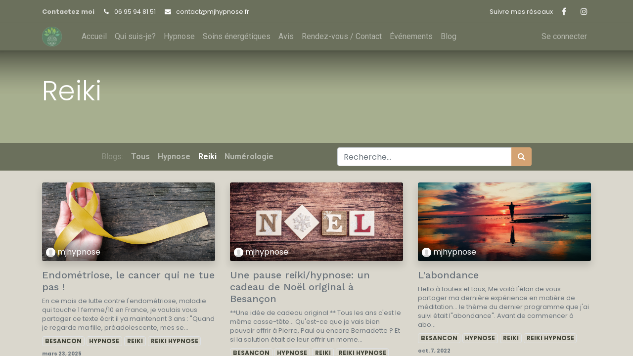

--- FILE ---
content_type: text/html; charset=utf-8
request_url: https://mjhypnose.fr/blog/reiki-2
body_size: 6700
content:

    
    <!DOCTYPE html>
        
        
            
        
    <html lang="fr-FR" data-website-id="1" data-oe-company-name="MJ Hypnose">
            
        
            
                
            
            
            
            
                
            
        
        
    <head>
                <meta charset="utf-8"/>
                <meta http-equiv="X-UA-Compatible" content="IE=edge,chrome=1"/>
            <meta name="viewport" content="width=device-width, initial-scale=1, user-scalable=no"/>
        <meta name="generator" content="Odoo"/>
        
        
        
            
            
            
        
        
        
            
            
            
            
                
                    
                        <meta property="og:type" content="website"/>
                    
                
                    
                        <meta property="og:title" content="Reiki | MJ Hypnose"/>
                    
                
                    
                        <meta property="og:site_name" content="MJ Hypnose"/>
                    
                
                    
                        <meta property="og:url" content="https://mjhypnose.fr/blog/reiki-2"/>
                    
                
                    
                        <meta property="og:image" content="https://mjhypnose.fr/web/image/website/1/logo?unique=21e7530"/>
                    
                
            
            
            
            
                
                    <meta name="twitter:card" content="summary_large_image"/>
                
                    <meta name="twitter:title" content="Reiki | MJ Hypnose"/>
                
                    <meta name="twitter:image" content="https://mjhypnose.fr/web/image/website/1/logo?unique=21e7530"/>
                
            
        

        
            
            
        
        <link rel="canonical" href="https://mjhypnose.fr/blog/reiki-2"/>

        <link rel="preconnect" href="https://fonts.gstatic.com/" crossorigin=""/>
    
        

                <title> Reiki | MJ Hypnose </title>
                <link type="image/x-icon" rel="shortcut icon" href="/web/image/website/1/favicon?unique=21e7530"/>
            <link rel="preload" href="/web/static/lib/fontawesome/fonts/fontawesome-webfont.woff2?v=4.7.0" as="font" crossorigin=""/>
            <link type="text/css" rel="stylesheet" href="/web/content/4804-fdf9a8b/1/web.assets_common.css" data-asset-xmlid="web.assets_common" data-asset-version="fdf9a8b"/>
            <link type="text/css" rel="stylesheet" href="/web/content/4827-ec47474/1/web.assets_frontend.css" data-asset-xmlid="web.assets_frontend" data-asset-version="ec47474"/>
        
    
        

                <script id="web.layout.odooscript" type="text/javascript">
                    var odoo = {
                        csrf_token: "d1d120d5dd4cf49265789f1a8d05ed1b56287a9fo1801074495",
                        debug: "",
                    };
                </script>
            <script type="text/javascript">
                odoo.session_info = {"is_admin": false, "is_system": false, "is_website_user": true, "user_id": false, "is_frontend": true, "translationURL": "/website/translations", "cache_hashes": {"translations": "2fc93b1377717d663a97de319cc9eded48d194f2"}};
                if (!/(^|;\s)tz=/.test(document.cookie)) {
                    const userTZ = Intl.DateTimeFormat().resolvedOptions().timeZone;
                    document.cookie = `tz=${userTZ}; path=/`;
                }
            </script>
            <script defer="defer" type="text/javascript" src="/web/content/244-aed8a2f/1/web.assets_common_minimal_js.js" data-asset-xmlid="web.assets_common_minimal_js" data-asset-version="aed8a2f"></script>
            <script defer="defer" type="text/javascript" src="/web/content/245-02f3dbe/1/web.assets_frontend_minimal_js.js" data-asset-xmlid="web.assets_frontend_minimal_js" data-asset-version="02f3dbe"></script>
            
        
    
            <script defer="defer" type="text/javascript" data-src="/web/content/4807-0ee8532/1/web.assets_common_lazy.js" data-asset-xmlid="web.assets_common_lazy" data-asset-version="0ee8532"></script>
            <script defer="defer" type="text/javascript" data-src="/web/content/4808-da057c2/1/web.assets_frontend_lazy.js" data-asset-xmlid="web.assets_frontend_lazy" data-asset-version="da057c2"></script>
        
    
        

                
            <link type="application/atom+xml" rel="alternate" title="Flux atom" href="/blog/2/feed"/>
            
        
            
        
    
            
        </head>
            <body class="">
                
        
    
            
            
        <div id="wrapwrap" class="   ">
                <header id="top" data-anchor="true" data-name="Header" class="  o_header_standard">
                    <div class="oe_structure oe_structure_solo" id="oe_structure_header_contact_1">
      <section class="s_text_block pt8 pb8 o_cc o_cc2 o_colored_level" data-snippet="s_text_block" data-name="Text">
        <div class="container">
          <div class="row align-items-center">
            <div class="col-lg-8 o_colored_level">
              <small><span class="text-muted"><b>Contactez moi</b></span><i class="fa fa-1x fa-fw fa-phone ml-3 mr-2"></i><a href="tel:+1 (650) 555-0111" data-original-title="" title="" aria-describedby="tooltip196200"><font style="color: rgb(246, 246, 246);">06 95 94 81 51</font></a><i class="fa fa-1x fa-fw fa-envelope ml-3 mr-2"></i><a href="mailto:info@yourcompany.example.com" data-original-title="" title="" aria-describedby="tooltip533433"><font style="color: rgb(246, 246, 246);">contact@</font></a>mjhypnose.fr
              </small>
            </div>
            <div class="col-lg-4 text-lg-right o_colored_level">
              <div class="no_icon_color s_share" data-snippet="s_share" data-name="Social Media">
                <small class="s_share_title text-muted">
                  <font style="color: rgb(246, 246, 246);">Suivre mes réseaux</font>
                </small>
                <a href="https://www.facebook.com/MJHypnose" class="s_share_facebook" target="_blank" data-original-title="" title="" aria-describedby="tooltip286307">
                  <i class="fa fa-facebook m-1" data-original-title="" title="" aria-describedby="tooltip66330" style="color: rgb(246, 246, 246);"></i>
                </a>
                <a href="/website/social/twitter" class="s_share_twitter" target="_blank" data-original-title="" title="" aria-describedby="tooltip977054"></a>
                <a href="https://www.instagram.com/mjhypnose" class="s_share_instagram" target="_blank">
                  <i class="fa fa-instagram m-1" data-original-title="" title="" aria-describedby="tooltip639104" style="color: rgb(246, 246, 246);"></i>
                </a>
              </div>
            </div>
          </div>
        </div>
      </section>
    </div>
  <nav data-name="Navbar" class="navbar navbar-light navbar-expand-lg o_colored_level o_cc shadow-sm">
            <div id="top_menu_container" class="container">
                
                
    <a href="/" class="navbar-brand logo ">
            <span role="img" aria-label="Logo of MJ Hypnose" title="MJ Hypnose"><img src="/web/image/website/1/logo/MJ%20Hypnose?unique=21e7530" class="img img-fluid" alt="MJ Hypnose" loading="lazy"/></span>
        </a>
    

                
                
    <button type="button" data-toggle="collapse" data-target="#top_menu_collapse" class="navbar-toggler ">
        <span class="navbar-toggler-icon o_not_editable"></span>
    </button>

                
                
                
                <div id="top_menu_collapse" class="collapse navbar-collapse ml-lg-3">
                    
    <ul id="top_menu" class="nav navbar-nav o_menu_loading flex-grow-1">
        
                        
                        
                        
                            
        
        <li class="nav-item">
            <a role="menuitem" href="/" class="nav-link ">
                <span>Accueil</span>
            </a>
        </li>
        
        
    
                        
                            
        
        <li class="nav-item">
            <a role="menuitem" href="/qui-suis-je" class="nav-link ">
                <span>Qui suis-je?</span>
            </a>
        </li>
        
        
    
                        
                            
        
        <li class="nav-item">
            <a role="menuitem" href="/hypnose" class="nav-link ">
                <span>Hypnose</span>
            </a>
        </li>
        
        
    
                        
                            
        
        <li class="nav-item">
            <a role="menuitem" href="/reiki" class="nav-link ">
                <span>Soins énergétiques </span>
            </a>
        </li>
        
        
    
                        
                            
        
        <li class="nav-item">
            <a role="menuitem" href="/avis" class="nav-link ">
                <span>Avis</span>
            </a>
        </li>
        
        
    
                        
                            
        
        <li class="nav-item">
            <a role="menuitem" href="/contactus" class="nav-link ">
                <span>Rendez-vous / Contact</span>
            </a>
        </li>
        
        
    
                        
                            
        
        <li class="nav-item">
            <a role="menuitem" href="/event" class="nav-link ">
                <span>Événements</span>
            </a>
        </li>
        
        
    
                        
                            
        
        <li class="nav-item">
            <a role="menuitem" href="/blog" class="nav-link ">
                <span>Blog</span>
            </a>
        </li>
        
        
    
                        
            
        
        
            
        
        <li class="nav-item ml-lg-3 divider d-none"></li> 
        <li class="o_wsale_my_cart d-none nav-item ml-lg-3">
            <a href="/shop/cart" class="nav-link">
                
                <span>Mon panier</span>
                <sup class="my_cart_quantity badge badge-primary" data-order-id="">0</sup>
            </a>
        </li>
    
            
        
        
            
        
        <li class="o_wsale_my_wish d-none nav-item ml-lg-3 o_wsale_my_wish_hide_empty">
            <a href="/shop/wishlist" class="nav-link">
                <i class="fa fa-1x fa-heart"></i>
                
                <sup class="my_wish_quantity o_animate_blink badge badge-primary">0</sup>
            </a>
        </li>
    
        
        
                        
                        
            <li class="nav-item ml-lg-auto o_no_autohide_item">
                <a href="/web/login" class="nav-link">Se connecter</a>
            </li>
        
                        
                        
        
        
            
        
    
    
                    
    </ul>

                </div>
            </div>
        </nav>
    </header>
                <main>
                    
            
        
        <div id="wrap" class="js_blog website_blog">
            
        

        
        
        
        
        

        <div id="o_wblog_blog_top">
            
            
                
  
  
  <div data-name="Couverture" data-use_filters="True" data-use_text_align="True" class="o_record_cover_container d-flex flex-column h-100 o_colored_level o_cc o_cc3   o_wblog_post_page_cover o_record_has_cover cover_auto">
    <div class="o_record_cover_component o_record_cover_image " style="background-image: none;"></div>
    <div style="opacity: 0.2;" class="o_record_cover_component o_record_cover_filter oe_black"></div>
    
            
            
            
            

            <div class="container position-relative h-100 d-flex flex-column justify-content-around">
                <div class="o_wblog_post_title  ">
                    
                    <span class="text-white text-decoration-none" title="Reiki">
                        <div id="o_wblog_post_name" placeholder="Titre du Blog">Reiki</div>
                        
                    </span>

                    <div>
                        <span>&nbsp;</span>
                    </div>
                </div>
            </div>
        
  </div>

    
        </div>

        
    <nav class="navbar navbar-expand-sm navbar-light ">
        <div class="container">
            <ul class="navbar-nav">
                <li class="nav-item">
                    <span class="nav-link disabled pl-0">Blogs:</span>
                </li>
                <li class="nav-item">
                    <a href="/blog" class="nav-link font-weight-bold ">Tous</a>
                </li>
                <li class="nav-item">
                    <a href="/blog/hypnose-1" class="nav-link ">
                        <b>Hypnose</b>
                    </a>
                </li><li class="nav-item">
                    <a href="/blog/reiki-2" class="nav-link active">
                        <b>Reiki</b>
                    </a>
                </li><li class="nav-item">
                    <a href="/blog/numerologie-4" class="nav-link ">
                        <b>Numérologie</b>
                    </a>
                </li>
            </ul>
            
            <form id="o_wblog_post_search" class="form-inline w-100 w-md-auto pt-2 pt-md-0 d-md-flex" role="search" method="get" action="/blog/reiki-2">
                
    <div role="search" class="input-group w-100">
        
        
            
        <input type="search" name="search" class="search-query form-control oe_search_box" placeholder="Recherche…"/>
        <div class="input-group-append">
            <button type="submit" class="btn btn-primary oe_search_button" aria-label="Rechercher" title="Rechercher"><i class="fa fa-search"></i></button>
        </div>
    </div>

            </form>
        </div>
    </nav>


        <section id="o_wblog_index_content">
            <div class="container py-4">
                <div class="row justify-content-center">
                    <div id="o_wblog_posts_loop_container" class="col ">

                        
    <div id="o_wblog_posts_loop" class="">

        
        

        
        

        

        <div class="row ">
            
            

            
            

            

            
            
                
                    
                
            
            
            
                
                <div class="pb-4 col-12 col-md-6 col-xl-4">
                    <article name="blog_post" class="o_wblog_post position-relative ">
                        
                        
                        
                        
                            
    
    

    <a href="/blog/reiki-2/endometriose-le-cancer-qui-ne-tue-pas-23" class="text-decoration-none d-block mb-2">

        
  
  
  <div data-name="Couverture" style="" class="o_record_cover_container d-flex flex-column h-100 o_colored_level o_cc o_cc3   o_list_cover o_not_editable  rounded overflow-hidden shadow mb-3">
    <div class="o_record_cover_component o_record_cover_image " style="background-image: url(/web/image/5306-95d65cfa/603f585cccdbcc3554d7ba58_endometriose_ruban_jaune.jpg);"></div>
    
    
            
            

            
    <div class="o_not_editable align-items-center position-relative o_wblog_post_list_author o_list_cover d-flex text-white w-100 o_not_editable px-2 pb-2 pt-3">
        <div style="line-height:1"><img src="/web/image/blog.post/23/author_avatar/Endom%C3%A9triose%2C%20le%20cancer%20qui%20ne%20tue%20pas%20%21?unique=6713601" class="img img-fluid rounded-circle o_wblog_author_avatar mr-1" alt="Endométriose, le cancer qui ne tue pas !" loading="lazy"/></div>
        <div style="line-height:1">
            <span>mjhypnose</span>
            
        </div>
    </div>

        
  </div>

    </a>

                            <div>
                                
    <a href="/blog/reiki-2/endometriose-le-cancer-qui-ne-tue-pas-23" class="d-block text-reset text-decoration-none o_blog_post_title my-0 h5">Endométriose, le cancer qui ne tue pas !</a>

    

                                <div>
                                    
    <a class="text-reset text-decoration-none" href="/blog/reiki-2/endometriose-le-cancer-qui-ne-tue-pas-23">
        <div class="mt-2 o_wblog_normalize_font">En ce mois de lutte contre l'endométriose, maladie qui touche 1 femme/10 en France, je voulais vous partager ce texte écrit il ya maintenant 3 ans :  &quot;Quand je regarde ma fille, préadolescente, mes se...</div>
    </a>

    
    <div class="o_wblog_post_short_tag_section d-flex align-items-center flex-wrap pt-2">
        
            <a href="/blog/reiki-2/tag/besancon-4" class="badge mb-2 mr-1 text-truncate border post_link">BESANCON</a>
        
            <a href="/blog/reiki-2/tag/hypnose-3" class="badge mb-2 mr-1 text-truncate border post_link">HYPNOSE</a>
        
            <a href="/blog/reiki-2/tag/reiki-2" class="badge mb-2 mr-1 text-truncate border post_link">REIKI</a>
        
            <a href="/blog/reiki-2/tag/reiki-hypnose-1" class="badge mb-2 mr-1 text-truncate border post_link">REIKI HYPNOSE</a>
        
    </div>

                                </div>
                            </div>
                            <div class="o_wblog_normalize_font pr-2 pb-2">
                                
    <div class="d-flex small flex-wrap mb-1 w-100">
        <div class="d-flex flex-wrap align-items-center justify-content-between mx-n2 flex-grow-1">
            <time class="text-nowrap font-weight-bold px-2">mars 23, 2025</time>
            
            
        </div>
    </div>

                            </div>
                        
                        
                        
                    </article>
                </div>
                
                
            
                
                <div class="pb-4 col-12 col-md-6 col-xl-4">
                    <article name="blog_post" class="o_wblog_post position-relative ">
                        
                        
                        
                        
                            
    
    

    <a href="/blog/reiki-2/une-pause-reiki-hypnose-un-cadeau-de-noel-original-a-besancon-8" class="text-decoration-none d-block mb-2">

        
  
  
  <div data-name="Couverture" style="" class="o_record_cover_container d-flex flex-column h-100 o_colored_level o_cc o_cc3   o_list_cover o_not_editable  rounded overflow-hidden shadow mb-3">
    <div class="o_record_cover_component o_record_cover_image " style="background-image: url(/web/image/1054-59c80366/jamie-street-3NQAnprYLaY-unsplash.jpg);"></div>
    
    
            
            

            
    <div class="o_not_editable align-items-center position-relative o_wblog_post_list_author o_list_cover d-flex text-white w-100 o_not_editable px-2 pb-2 pt-3">
        <div style="line-height:1"><img src="/web/image/blog.post/8/author_avatar/Une%20pause%20reiki-hypnose:%20un%20cadeau%20de%20No%C3%ABl%20original%20%C3%A0%20Besan%C3%A7on?unique=a1dd193" class="img img-fluid rounded-circle o_wblog_author_avatar mr-1" alt="Une pause reiki/hypnose: un cadeau de Noël original à Besançon" loading="lazy"/></div>
        <div style="line-height:1">
            <span>mjhypnose</span>
            
        </div>
    </div>

        
  </div>

    </a>

                            <div>
                                
    <a href="/blog/reiki-2/une-pause-reiki-hypnose-un-cadeau-de-noel-original-a-besancon-8" class="d-block text-reset text-decoration-none o_blog_post_title my-0 h5">Une pause reiki/hypnose: un cadeau de Noël original à Besançon</a>

    

                                <div>
                                    
    <a class="text-reset text-decoration-none" href="/blog/reiki-2/une-pause-reiki-hypnose-un-cadeau-de-noel-original-a-besancon-8">
        <div class="mt-2 o_wblog_normalize_font">**Une idée de cadeau original ** Tous les ans c'est le même casse-tête... Qu'est-ce que je vais bien pouvoir offrir à Pierre, Paul ou encore Bernadette ? Et si la solution était de leur offrir un mome...</div>
    </a>

    
    <div class="o_wblog_post_short_tag_section d-flex align-items-center flex-wrap pt-2">
        
            <a href="/blog/reiki-2/tag/besancon-4" class="badge mb-2 mr-1 text-truncate border post_link">BESANCON</a>
        
            <a href="/blog/reiki-2/tag/hypnose-3" class="badge mb-2 mr-1 text-truncate border post_link">HYPNOSE</a>
        
            <a href="/blog/reiki-2/tag/reiki-2" class="badge mb-2 mr-1 text-truncate border post_link">REIKI</a>
        
            <a href="/blog/reiki-2/tag/reiki-hypnose-1" class="badge mb-2 mr-1 text-truncate border post_link">REIKI HYPNOSE</a>
        
    </div>

                                </div>
                            </div>
                            <div class="o_wblog_normalize_font pr-2 pb-2">
                                
    <div class="d-flex small flex-wrap mb-1 w-100">
        <div class="d-flex flex-wrap align-items-center justify-content-between mx-n2 flex-grow-1">
            <time class="text-nowrap font-weight-bold px-2">déc. 3, 2022</time>
            
            
        </div>
    </div>

                            </div>
                        
                        
                        
                    </article>
                </div>
                
                
            
                
                <div class="pb-4 col-12 col-md-6 col-xl-4">
                    <article name="blog_post" class="o_wblog_post position-relative ">
                        
                        
                        
                        
                            
    
    

    <a href="/blog/reiki-2/l-abondance-5" class="text-decoration-none d-block mb-2">

        
  
  
  <div data-name="Couverture" style="" class="o_record_cover_container d-flex flex-column h-100 o_colored_level o_cc o_cc3   o_list_cover o_not_editable  rounded overflow-hidden shadow mb-3">
    <div class="o_record_cover_component o_record_cover_image " style="background-image: url(/web/image/747-60562207/mohamed-nohassi-odxB5oIG_iA-unsplash.jpg);"></div>
    
    
            
            

            
    <div class="o_not_editable align-items-center position-relative o_wblog_post_list_author o_list_cover d-flex text-white w-100 o_not_editable px-2 pb-2 pt-3">
        <div style="line-height:1"><img src="/web/image/blog.post/5/author_avatar/L%27abondance?unique=a1dd193" class="img img-fluid rounded-circle o_wblog_author_avatar mr-1" alt="L'abondance" loading="lazy"/></div>
        <div style="line-height:1">
            <span>mjhypnose</span>
            
        </div>
    </div>

        
  </div>

    </a>

                            <div>
                                
    <a href="/blog/reiki-2/l-abondance-5" class="d-block text-reset text-decoration-none o_blog_post_title my-0 h5">L'abondance</a>

    

                                <div>
                                    
    <a class="text-reset text-decoration-none" href="/blog/reiki-2/l-abondance-5">
        <div class="mt-2 o_wblog_normalize_font">Hello à toutes et tous,   Me voilà l'élan de vous partager ma dernière expérience en matière de méditation... le thème du dernier programme que j'ai suivi était l&quot;abondance&quot;.  Avant de commencer à abo...</div>
    </a>

    
    <div class="o_wblog_post_short_tag_section d-flex align-items-center flex-wrap pt-2">
        
            <a href="/blog/reiki-2/tag/besancon-4" class="badge mb-2 mr-1 text-truncate border post_link">BESANCON</a>
        
            <a href="/blog/reiki-2/tag/hypnose-3" class="badge mb-2 mr-1 text-truncate border post_link">HYPNOSE</a>
        
            <a href="/blog/reiki-2/tag/reiki-2" class="badge mb-2 mr-1 text-truncate border post_link">REIKI</a>
        
            <a href="/blog/reiki-2/tag/reiki-hypnose-1" class="badge mb-2 mr-1 text-truncate border post_link">REIKI HYPNOSE</a>
        
    </div>

                                </div>
                            </div>
                            <div class="o_wblog_normalize_font pr-2 pb-2">
                                
    <div class="d-flex small flex-wrap mb-1 w-100">
        <div class="d-flex flex-wrap align-items-center justify-content-between mx-n2 flex-grow-1">
            <time class="text-nowrap font-weight-bold px-2">oct. 7, 2022</time>
            
            
        </div>
    </div>

                            </div>
                        
                        
                        
                    </article>
                </div>
                
                
            
                
                <div class="pb-4 col-12 col-md-6 col-xl-4">
                    <article name="blog_post" class="o_wblog_post position-relative ">
                        
                        
                        
                        
                            
    
    

    <a href="/blog/reiki-2/mon-beau-jardin-3" class="text-decoration-none d-block mb-2">

        
  
  
  <div data-name="Couverture" style="" class="o_record_cover_container d-flex flex-column h-100 o_colored_level o_cc o_cc3   o_list_cover o_not_editable  rounded overflow-hidden shadow mb-3">
    <div class="o_record_cover_component o_record_cover_image " style="background-image: url(/web/image/703-d009bb38/WhatsApp%20Image%202022-09-16%20at%2009.38.31.jpeg);"></div>
    
    
            
            

            
    <div class="o_not_editable align-items-center position-relative o_wblog_post_list_author o_list_cover d-flex text-white w-100 o_not_editable px-2 pb-2 pt-3">
        <div style="line-height:1"><img src="/web/image/blog.post/3/author_avatar/Mon%20beau%20jardin?unique=a1dd193" class="img img-fluid rounded-circle o_wblog_author_avatar mr-1" alt="Mon beau jardin" loading="lazy"/></div>
        <div style="line-height:1">
            <span>mjhypnose</span>
            
        </div>
    </div>

        
  </div>

    </a>

                            <div>
                                
    <a href="/blog/reiki-2/mon-beau-jardin-3" class="d-block text-reset text-decoration-none o_blog_post_title my-0 h5">Mon beau jardin</a>

    

                                <div>
                                    
    <a class="text-reset text-decoration-none" href="/blog/reiki-2/mon-beau-jardin-3">
        <div class="mt-2 o_wblog_normalize_font">Ce matin j'ai passé un moment au jardin du Ravelin.   Il s'agit d'un endroit assez unique. Un jardin en permaculture soucieux de la conservation du sol et du vivant en général. Ce petit havre de paix ...</div>
    </a>

    
    <div class="o_wblog_post_short_tag_section d-flex align-items-center flex-wrap pt-2">
        
            <a href="/blog/reiki-2/tag/besancon-4" class="badge mb-2 mr-1 text-truncate border post_link">BESANCON</a>
        
            <a href="/blog/reiki-2/tag/hypnose-3" class="badge mb-2 mr-1 text-truncate border post_link">HYPNOSE</a>
        
            <a href="/blog/reiki-2/tag/reiki-2" class="badge mb-2 mr-1 text-truncate border post_link">REIKI</a>
        
            <a href="/blog/reiki-2/tag/reiki-hypnose-1" class="badge mb-2 mr-1 text-truncate border post_link">REIKI HYPNOSE</a>
        
    </div>

                                </div>
                            </div>
                            <div class="o_wblog_normalize_font pr-2 pb-2">
                                
    <div class="d-flex small flex-wrap mb-1 w-100">
        <div class="d-flex flex-wrap align-items-center justify-content-between mx-n2 flex-grow-1">
            <time class="text-nowrap font-weight-bold px-2">sept. 16, 2022</time>
            
            
        </div>
    </div>

                            </div>
                        
                        
                        
                    </article>
                </div>
                
                
            
        </div>
    </div>


                        
        
    
                    </div>
                </div>
            </div>
        </section>
    

            
            
            <div class="oe_structure oe_empty" id="oe_structure_blog_footer" data-editor-sub-message="Visible dans toutes les pages des blogs" data-editor-message="GLISSEZ UN BLOC ICI">
      <section class="s_image_gallery o_spc-small pb24 o_colored_level pt0 o_masonry" data-vcss="001" data-columns="3" style="overflow: hidden;" data-snippet="s_images_wall" data-name="Images Wall">
        <div class="container">
          <div class="row s_nb_column_fixed">
            <div class="o_masonry_col o_snippet_not_selectable col-lg-4"></div>
            <div class="o_masonry_col o_snippet_not_selectable col-lg-4"></div>
            <div class="o_masonry_col o_snippet_not_selectable col-lg-4"></div>
          </div>
        </div>
      </section>
    </div>
  </div>
    
                </main>
                <footer id="bottom" data-anchor="true" data-name="Footer" class="o_footer o_colored_level o_cc ">
                    <div id="footer" class="oe_structure oe_structure_solo" style="">
      <section class="s_text_block pt0 pb0" data-snippet="s_text_block" data-name="Text" style="">
        <div class="container">
          <div class="row align-items-end">
            <div class="col-lg-3 o_colored_level undefined o_cc o_cc4 pt0 pb16" style="">
              <p class="mb-2">Appelez moi&nbsp;</p>
              <h5>
                <span class="o_force_ltr">
                  <font style="color: rgb(230, 201, 174);">06 95 94 81 51</font>
                  <br/>
                </span>
              </h5>
            </div>
            <div class="col-lg-3 pt16 pb16 o_colored_level undefined o_cc o_cc4" style="">
              <p class="mb-2">Envoyez-nous un message</p>
              <h5>
                <a href="/contactus" data-original-title="" title="" aria-describedby="tooltip474735">contact@mjhypnose.fr</a>
                <br/>
              </h5>
            </div>
            <div class="col-lg-3 pt16 pb16 o_colored_level undefined o_cc o_cc4" style="">
              <div class="s_share text-right no_icon_color" data-snippet="s_share" data-name="Social Media">
                <p class="d-block mb-2 s_share_title">Suivez-moi</p>
                <a href="/website/social/twitter" class="s_share_twitter" target="_blank" data-original-title="" title="" aria-describedby="tooltip228435">
                                    
                                </a>
                <a href="https://www.facebook.com/MJHypnose" class="s_share_linkedin" target="_blank" data-original-title="" title="" aria-describedby="tooltip666262">
                  <i class="fa fa-facebook-square m-1 fa-2x" data-original-title="" title="" aria-describedby="tooltip35210" style="font-size: 24px;"></i>
                </a>
                <a href="https://www.instagram.com/mjhypnose" class="s_share_instagram" target="_blank">
                  <i class="fa fa-2x fa-instagram m-1" data-original-title="" title="" aria-describedby="tooltip180020" style="color: rgb(230, 201, 174);"></i>
                </a>
              </div>
            </div>
          </div>
        </div>
      </section>
      <section class="s_text_block" data-snippet="s_text_block" data-name="Text">
        <div class="container">
          <div class="row align-items-center">
            <div class="col-lg-2 pb16 o_colored_level" style="">
              <a href="/" class="o_footer_logo logo">
                <img src="/web/image/490-a8c50a31/LOGO-MJ.png" class="img-fluid" aria-label="Logo de MyCompany" title="MyCompany" role="img" loading="lazy" style="width: 50%;" alt="" data-original-id="489" data-original-src="/web/image/489-5d72b37c/LOGO-MJ.png" data-mimetype="image/png" data-resize-width="690"/>
              </a>
            </div>
            <div class="col-lg-10 pb16 text-right o_colored_level">
              <ul class="list-inline mb-0">
                <li class="list-inline-item">
                  <a href="/" data-original-title="" title="" aria-describedby="tooltip934437">
                    <font style="color: rgb(246, 246, 246);">Accueil</font>
                  </a>
                </li>
                <li class="list-inline-item">
                  <font style="color: rgb(246, 246, 246);">•</font>
                </li>
                <li class="list-inline-item">
                  <a href="https://syndicat-hypnose.com/code-deontologie/" data-original-title="" title="" aria-describedby="tooltip301107">
                    <font style="color: rgb(246, 246, 246);">Code de déontologie&nbsp;</font>
                  </a>
                </li>
                <li class="list-inline-item">
                  <br/>
                </li>
              </ul>
            </div>
          </div>
        </div>
      </section>
    </div>
  <div class="o_footer_copyright o_colored_level o_cc" data-name="Copyright">
                        <div class="container py-3">
                            <div class="row">
                                <div class="col-sm text-center text-sm-left text-muted">
                                    
        
    
                                    <span class="o_footer_copyright_name mr-2">Copyright &copy; Nom de la société</span>
    
    
        
        
    
        
        
    
        <div class="js_language_selector dropdown">
                <label class="dropdown-toggle" data-toggle="dropdown" aria-haspopup="true" aria-expanded="true">
                    <span class="large-name d-none d-md-block"> Français</span>
                    <span class="sort-name d-block d-md-none">fr</span>
                </label>
                <div class="dropdown-menu" role="menu">
                    
                        <a href="/fr/blog/reiki-2" class="js_change_lang dropdown-item active" data-url_code="fr">
                             Français
                        </a>
                    
                    
                    <a class="d-none d-sm-block dropdown-item" href="/web#action=base.action_view_base_language_install&amp;website_id=1&amp;url_return=%2F%5Blang%5D%2Fblog%2Freiki-2%3F">
                        <i class="fa fa-plus-circle"></i>
                        Add a language...
                    </a>
                </div>
            </div>
        
        
                                </div>
                                <div class="col-sm text-center text-sm-right o_not_editable">
                                    
        <div class="o_brand_promotion">
            
        
        
        Créé avec 
            <a target="_blank" class="badge badge-light" href="http://www.odoo.com?utm_source=db&amp;utm_medium=website">
                <img alt="Odoo" src="/web/static/src/img/odoo_logo_tiny.png" style="height: 1em; vertical-align: baseline;" loading="lazy"/>
            </a>
        - 
                    Le #1 <a target="_blank" href="http://www.odoo.com/page/e-commerce?utm_source=db&amp;utm_medium=website">Open Source eCommerce</a>
                
    
        </div>
    
                                </div>
                            </div>
                        </div>
                    </div>
                </footer>
        
    
            
            
        <div class="quick_cover"></div>
    
            
        <div class="quick_cart_base"></div>
    
        
            
        </div>
        
    
        
        
    </body>
        </html>
    

